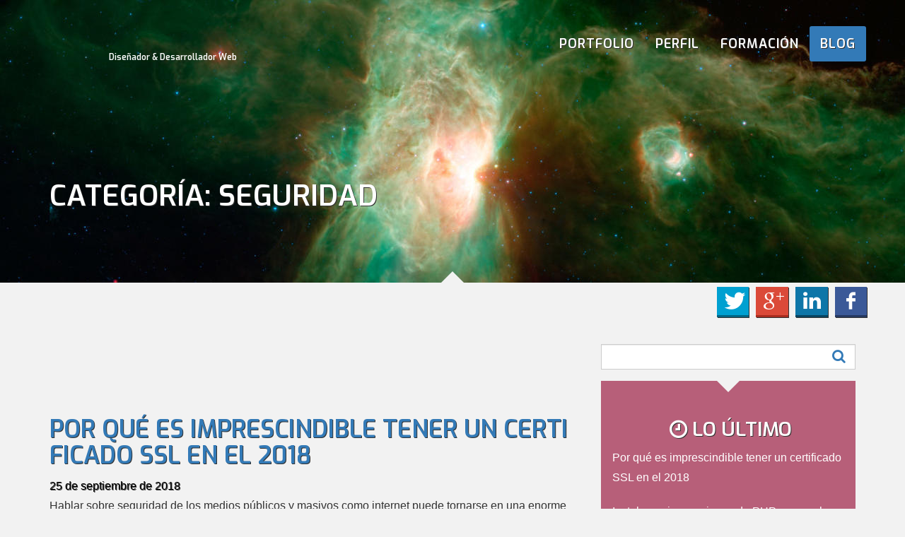

--- FILE ---
content_type: text/html; charset=UTF-8
request_url: https://oscargascon.es/category/seguridad/
body_size: 17657
content:
<!doctype html>
<html class="no-js" lang="es">
<head>
<meta charset="utf-8">
<meta http-equiv="X-UA-Compatible" content="IE=edge">
<meta name="viewport" content="width=device-width, initial-scale=1">
<link rel="alternate" type="application/rss+xml" title="Oscar Gascón Feed" href="https://oscargascon.es/feed/">
<link rel="apple-touch-icon" sizes="57x57" href="/wp-content/media/apple-icon-57x57.png">
<link rel="apple-touch-icon" sizes="60x60" href="/wp-content/media/apple-icon-60x60.png">
<link rel="apple-touch-icon" sizes="72x72" href="/wp-content/media/apple-icon-72x72.png">
<link rel="apple-touch-icon" sizes="76x76" href="/wp-content/media/apple-icon-76x76.png">
<link rel="apple-touch-icon" sizes="114x114" href="/wp-content/media/apple-icon-114x114.png">
<link rel="apple-touch-icon" sizes="120x120" href="/wp-content/media/apple-icon-120x120.png">
<link rel="apple-touch-icon" sizes="144x144" href="/wp-content/media/apple-icon-144x144.png">
<link rel="apple-touch-icon" sizes="152x152" href="/wp-content/media/apple-icon-152x152.png">
<link rel="apple-touch-icon" sizes="180x180" href="/wp-content/media/apple-icon-180x180.png">
<link rel="icon" type="image/png" sizes="192x192"  href="/wp-content/media/android-icon-192x192.png">
<link rel="icon" type="image/png" sizes="32x32" href="/wp-content/media/favicon-32x32.png">
<link rel="icon" type="image/png" sizes="96x96" href="/wp-content/media/favicon-96x96.png">
<link rel="icon" type="image/png" sizes="16x16" href="/wp-content/media/favicon-16x16.png">
<link rel="manifest" href="/wp-content/media/manifest.json">
<meta name="msapplication-TileColor" content="#ffffff">
<meta name="msapplication-TileImage" content="/wp-content/media/ms-icon-144x144.png">
<meta name="theme-color" content="#ffffff">
<script data-cfasync="false" data-no-defer="1" data-no-minify="1" data-no-optimize="1">var ewww_webp_supported=!1;function check_webp_feature(A,e){var w;e=void 0!==e?e:function(){},ewww_webp_supported?e(ewww_webp_supported):((w=new Image).onload=function(){ewww_webp_supported=0<w.width&&0<w.height,e&&e(ewww_webp_supported)},w.onerror=function(){e&&e(!1)},w.src="data:image/webp;base64,"+{alpha:"UklGRkoAAABXRUJQVlA4WAoAAAAQAAAAAAAAAAAAQUxQSAwAAAARBxAR/Q9ERP8DAABWUDggGAAAABQBAJ0BKgEAAQAAAP4AAA3AAP7mtQAAAA=="}[A])}check_webp_feature("alpha");</script><script data-cfasync="false" data-no-defer="1" data-no-minify="1" data-no-optimize="1">var Arrive=function(c,w){"use strict";if(c.MutationObserver&&"undefined"!=typeof HTMLElement){var r,a=0,u=(r=HTMLElement.prototype.matches||HTMLElement.prototype.webkitMatchesSelector||HTMLElement.prototype.mozMatchesSelector||HTMLElement.prototype.msMatchesSelector,{matchesSelector:function(e,t){return e instanceof HTMLElement&&r.call(e,t)},addMethod:function(e,t,r){var a=e[t];e[t]=function(){return r.length==arguments.length?r.apply(this,arguments):"function"==typeof a?a.apply(this,arguments):void 0}},callCallbacks:function(e,t){t&&t.options.onceOnly&&1==t.firedElems.length&&(e=[e[0]]);for(var r,a=0;r=e[a];a++)r&&r.callback&&r.callback.call(r.elem,r.elem);t&&t.options.onceOnly&&1==t.firedElems.length&&t.me.unbindEventWithSelectorAndCallback.call(t.target,t.selector,t.callback)},checkChildNodesRecursively:function(e,t,r,a){for(var i,n=0;i=e[n];n++)r(i,t,a)&&a.push({callback:t.callback,elem:i}),0<i.childNodes.length&&u.checkChildNodesRecursively(i.childNodes,t,r,a)},mergeArrays:function(e,t){var r,a={};for(r in e)e.hasOwnProperty(r)&&(a[r]=e[r]);for(r in t)t.hasOwnProperty(r)&&(a[r]=t[r]);return a},toElementsArray:function(e){return e=void 0!==e&&("number"!=typeof e.length||e===c)?[e]:e}}),e=(l.prototype.addEvent=function(e,t,r,a){a={target:e,selector:t,options:r,callback:a,firedElems:[]};return this._beforeAdding&&this._beforeAdding(a),this._eventsBucket.push(a),a},l.prototype.removeEvent=function(e){for(var t,r=this._eventsBucket.length-1;t=this._eventsBucket[r];r--)e(t)&&(this._beforeRemoving&&this._beforeRemoving(t),(t=this._eventsBucket.splice(r,1))&&t.length&&(t[0].callback=null))},l.prototype.beforeAdding=function(e){this._beforeAdding=e},l.prototype.beforeRemoving=function(e){this._beforeRemoving=e},l),t=function(i,n){var o=new e,l=this,s={fireOnAttributesModification:!1};return o.beforeAdding(function(t){var e=t.target;e!==c.document&&e!==c||(e=document.getElementsByTagName("html")[0]);var r=new MutationObserver(function(e){n.call(this,e,t)}),a=i(t.options);r.observe(e,a),t.observer=r,t.me=l}),o.beforeRemoving(function(e){e.observer.disconnect()}),this.bindEvent=function(e,t,r){t=u.mergeArrays(s,t);for(var a=u.toElementsArray(this),i=0;i<a.length;i++)o.addEvent(a[i],e,t,r)},this.unbindEvent=function(){var r=u.toElementsArray(this);o.removeEvent(function(e){for(var t=0;t<r.length;t++)if(this===w||e.target===r[t])return!0;return!1})},this.unbindEventWithSelectorOrCallback=function(r){var a=u.toElementsArray(this),i=r,e="function"==typeof r?function(e){for(var t=0;t<a.length;t++)if((this===w||e.target===a[t])&&e.callback===i)return!0;return!1}:function(e){for(var t=0;t<a.length;t++)if((this===w||e.target===a[t])&&e.selector===r)return!0;return!1};o.removeEvent(e)},this.unbindEventWithSelectorAndCallback=function(r,a){var i=u.toElementsArray(this);o.removeEvent(function(e){for(var t=0;t<i.length;t++)if((this===w||e.target===i[t])&&e.selector===r&&e.callback===a)return!0;return!1})},this},i=new function(){var s={fireOnAttributesModification:!1,onceOnly:!1,existing:!1};function n(e,t,r){return!(!u.matchesSelector(e,t.selector)||(e._id===w&&(e._id=a++),-1!=t.firedElems.indexOf(e._id)))&&(t.firedElems.push(e._id),!0)}var c=(i=new t(function(e){var t={attributes:!1,childList:!0,subtree:!0};return e.fireOnAttributesModification&&(t.attributes=!0),t},function(e,i){e.forEach(function(e){var t=e.addedNodes,r=e.target,a=[];null!==t&&0<t.length?u.checkChildNodesRecursively(t,i,n,a):"attributes"===e.type&&n(r,i)&&a.push({callback:i.callback,elem:r}),u.callCallbacks(a,i)})})).bindEvent;return i.bindEvent=function(e,t,r){t=void 0===r?(r=t,s):u.mergeArrays(s,t);var a=u.toElementsArray(this);if(t.existing){for(var i=[],n=0;n<a.length;n++)for(var o=a[n].querySelectorAll(e),l=0;l<o.length;l++)i.push({callback:r,elem:o[l]});if(t.onceOnly&&i.length)return r.call(i[0].elem,i[0].elem);setTimeout(u.callCallbacks,1,i)}c.call(this,e,t,r)},i},o=new function(){var a={};function i(e,t){return u.matchesSelector(e,t.selector)}var n=(o=new t(function(){return{childList:!0,subtree:!0}},function(e,r){e.forEach(function(e){var t=e.removedNodes,e=[];null!==t&&0<t.length&&u.checkChildNodesRecursively(t,r,i,e),u.callCallbacks(e,r)})})).bindEvent;return o.bindEvent=function(e,t,r){t=void 0===r?(r=t,a):u.mergeArrays(a,t),n.call(this,e,t,r)},o};d(HTMLElement.prototype),d(NodeList.prototype),d(HTMLCollection.prototype),d(HTMLDocument.prototype),d(Window.prototype);var n={};return s(i,n,"unbindAllArrive"),s(o,n,"unbindAllLeave"),n}function l(){this._eventsBucket=[],this._beforeAdding=null,this._beforeRemoving=null}function s(e,t,r){u.addMethod(t,r,e.unbindEvent),u.addMethod(t,r,e.unbindEventWithSelectorOrCallback),u.addMethod(t,r,e.unbindEventWithSelectorAndCallback)}function d(e){e.arrive=i.bindEvent,s(i,e,"unbindArrive"),e.leave=o.bindEvent,s(o,e,"unbindLeave")}}(window,void 0),ewww_webp_supported=!1;function check_webp_feature(e,t){var r;ewww_webp_supported?t(ewww_webp_supported):((r=new Image).onload=function(){ewww_webp_supported=0<r.width&&0<r.height,t(ewww_webp_supported)},r.onerror=function(){t(!1)},r.src="data:image/webp;base64,"+{alpha:"UklGRkoAAABXRUJQVlA4WAoAAAAQAAAAAAAAAAAAQUxQSAwAAAARBxAR/Q9ERP8DAABWUDggGAAAABQBAJ0BKgEAAQAAAP4AAA3AAP7mtQAAAA==",animation:"UklGRlIAAABXRUJQVlA4WAoAAAASAAAAAAAAAAAAQU5JTQYAAAD/////AABBTk1GJgAAAAAAAAAAAAAAAAAAAGQAAABWUDhMDQAAAC8AAAAQBxAREYiI/gcA"}[e])}function ewwwLoadImages(e){if(e){for(var t=document.querySelectorAll(".batch-image img, .image-wrapper a, .ngg-pro-masonry-item a, .ngg-galleria-offscreen-seo-wrapper a"),r=0,a=t.length;r<a;r++)ewwwAttr(t[r],"data-src",t[r].getAttribute("data-webp")),ewwwAttr(t[r],"data-thumbnail",t[r].getAttribute("data-webp-thumbnail"));for(var i=document.querySelectorAll("div.woocommerce-product-gallery__image"),r=0,a=i.length;r<a;r++)ewwwAttr(i[r],"data-thumb",i[r].getAttribute("data-webp-thumb"))}for(var n=document.querySelectorAll("video"),r=0,a=n.length;r<a;r++)ewwwAttr(n[r],"poster",e?n[r].getAttribute("data-poster-webp"):n[r].getAttribute("data-poster-image"));for(var o,l=document.querySelectorAll("img.ewww_webp_lazy_load"),r=0,a=l.length;r<a;r++)e&&(ewwwAttr(l[r],"data-lazy-srcset",l[r].getAttribute("data-lazy-srcset-webp")),ewwwAttr(l[r],"data-srcset",l[r].getAttribute("data-srcset-webp")),ewwwAttr(l[r],"data-lazy-src",l[r].getAttribute("data-lazy-src-webp")),ewwwAttr(l[r],"data-src",l[r].getAttribute("data-src-webp")),ewwwAttr(l[r],"data-orig-file",l[r].getAttribute("data-webp-orig-file")),ewwwAttr(l[r],"data-medium-file",l[r].getAttribute("data-webp-medium-file")),ewwwAttr(l[r],"data-large-file",l[r].getAttribute("data-webp-large-file")),null!=(o=l[r].getAttribute("srcset"))&&!1!==o&&o.includes("R0lGOD")&&ewwwAttr(l[r],"src",l[r].getAttribute("data-lazy-src-webp"))),l[r].className=l[r].className.replace(/\bewww_webp_lazy_load\b/,"");for(var s=document.querySelectorAll(".ewww_webp"),r=0,a=s.length;r<a;r++)e?(ewwwAttr(s[r],"srcset",s[r].getAttribute("data-srcset-webp")),ewwwAttr(s[r],"src",s[r].getAttribute("data-src-webp")),ewwwAttr(s[r],"data-orig-file",s[r].getAttribute("data-webp-orig-file")),ewwwAttr(s[r],"data-medium-file",s[r].getAttribute("data-webp-medium-file")),ewwwAttr(s[r],"data-large-file",s[r].getAttribute("data-webp-large-file")),ewwwAttr(s[r],"data-large_image",s[r].getAttribute("data-webp-large_image")),ewwwAttr(s[r],"data-src",s[r].getAttribute("data-webp-src"))):(ewwwAttr(s[r],"srcset",s[r].getAttribute("data-srcset-img")),ewwwAttr(s[r],"src",s[r].getAttribute("data-src-img"))),s[r].className=s[r].className.replace(/\bewww_webp\b/,"ewww_webp_loaded");window.jQuery&&jQuery.fn.isotope&&jQuery.fn.imagesLoaded&&(jQuery(".fusion-posts-container-infinite").imagesLoaded(function(){jQuery(".fusion-posts-container-infinite").hasClass("isotope")&&jQuery(".fusion-posts-container-infinite").isotope()}),jQuery(".fusion-portfolio:not(.fusion-recent-works) .fusion-portfolio-wrapper").imagesLoaded(function(){jQuery(".fusion-portfolio:not(.fusion-recent-works) .fusion-portfolio-wrapper").isotope()}))}function ewwwWebPInit(e){ewwwLoadImages(e),ewwwNggLoadGalleries(e),document.arrive(".ewww_webp",function(){ewwwLoadImages(e)}),document.arrive(".ewww_webp_lazy_load",function(){ewwwLoadImages(e)}),document.arrive("videos",function(){ewwwLoadImages(e)}),"loading"==document.readyState?document.addEventListener("DOMContentLoaded",ewwwJSONParserInit):("undefined"!=typeof galleries&&ewwwNggParseGalleries(e),ewwwWooParseVariations(e))}function ewwwAttr(e,t,r){null!=r&&!1!==r&&e.setAttribute(t,r)}function ewwwJSONParserInit(){"undefined"!=typeof galleries&&check_webp_feature("alpha",ewwwNggParseGalleries),check_webp_feature("alpha",ewwwWooParseVariations)}function ewwwWooParseVariations(e){if(e)for(var t=document.querySelectorAll("form.variations_form"),r=0,a=t.length;r<a;r++){var i=t[r].getAttribute("data-product_variations"),n=!1;try{for(var o in i=JSON.parse(i))void 0!==i[o]&&void 0!==i[o].image&&(void 0!==i[o].image.src_webp&&(i[o].image.src=i[o].image.src_webp,n=!0),void 0!==i[o].image.srcset_webp&&(i[o].image.srcset=i[o].image.srcset_webp,n=!0),void 0!==i[o].image.full_src_webp&&(i[o].image.full_src=i[o].image.full_src_webp,n=!0),void 0!==i[o].image.gallery_thumbnail_src_webp&&(i[o].image.gallery_thumbnail_src=i[o].image.gallery_thumbnail_src_webp,n=!0),void 0!==i[o].image.thumb_src_webp&&(i[o].image.thumb_src=i[o].image.thumb_src_webp,n=!0));n&&ewwwAttr(t[r],"data-product_variations",JSON.stringify(i))}catch(e){}}}function ewwwNggParseGalleries(e){if(e)for(var t in galleries){var r=galleries[t];galleries[t].images_list=ewwwNggParseImageList(r.images_list)}}function ewwwNggLoadGalleries(e){e&&document.addEventListener("ngg.galleria.themeadded",function(e,t){window.ngg_galleria._create_backup=window.ngg_galleria.create,window.ngg_galleria.create=function(e,t){var r=$(e).data("id");return galleries["gallery_"+r].images_list=ewwwNggParseImageList(galleries["gallery_"+r].images_list),window.ngg_galleria._create_backup(e,t)}})}function ewwwNggParseImageList(e){for(var t in e){var r=e[t];if(void 0!==r["image-webp"]&&(e[t].image=r["image-webp"],delete e[t]["image-webp"]),void 0!==r["thumb-webp"]&&(e[t].thumb=r["thumb-webp"],delete e[t]["thumb-webp"]),void 0!==r.full_image_webp&&(e[t].full_image=r.full_image_webp,delete e[t].full_image_webp),void 0!==r.srcsets)for(var a in r.srcsets)nggSrcset=r.srcsets[a],void 0!==r.srcsets[a+"-webp"]&&(e[t].srcsets[a]=r.srcsets[a+"-webp"],delete e[t].srcsets[a+"-webp"]);if(void 0!==r.full_srcsets)for(var i in r.full_srcsets)nggFSrcset=r.full_srcsets[i],void 0!==r.full_srcsets[i+"-webp"]&&(e[t].full_srcsets[i]=r.full_srcsets[i+"-webp"],delete e[t].full_srcsets[i+"-webp"])}return e}check_webp_feature("alpha",ewwwWebPInit);</script>	<script type="text/javascript">function theChampLoadEvent(e){var t=window.onload;if(typeof window.onload!="function"){window.onload=e}else{window.onload=function(){t();e()}}}</script>
<script type="text/javascript">var theChampDefaultLang = 'es_ES', theChampCloseIconPath = 'https://oscargascon.es/wp-content/plugins/super-socializer/images/close.png';</script>
<script>var theChampSiteUrl = 'https://oscargascon.es', theChampVerified = 0, theChampEmailPopup = 0, heateorSsMoreSharePopupSearchText = 'Search';</script>
<script> var theChampSharingAjaxUrl = 'https://oscargascon.es/wp-admin/admin-ajax.php', heateorSsFbMessengerAPI = 'https://www.facebook.com/dialog/send?app_id=595489497242932&display=popup&link=%encoded_post_url%&redirect_uri=%encoded_post_url%',heateorSsWhatsappShareAPI = 'web', heateorSsUrlCountFetched = [], heateorSsSharesText = 'Shares', heateorSsShareText = 'Share', theChampPluginIconPath = 'https://oscargascon.es/wp-content/plugins/super-socializer/images/logo.png', theChampSaveSharesLocally = 0, theChampHorizontalSharingCountEnable = 0, theChampVerticalSharingCountEnable = 0, theChampSharingOffset = 0, theChampCounterOffset = 0, theChampMobileStickySharingEnabled = 0, heateorSsCopyLinkMessage = "Link copied.";
</script>
<style type="text/css">
.the_champ_button_instagram span.the_champ_svg,a.the_champ_instagram span.the_champ_svg{background:radial-gradient(circle at 30% 107%,#fdf497 0,#fdf497 5%,#fd5949 45%,#d6249f 60%,#285aeb 90%)}
.the_champ_horizontal_sharing .the_champ_svg,.heateor_ss_standard_follow_icons_container .the_champ_svg{
color: #fff;
border-width: 0px;
border-style: solid;
border-color: transparent;
}
.the_champ_horizontal_sharing .theChampTCBackground{
color:#666;
}
.the_champ_horizontal_sharing span.the_champ_svg:hover,.heateor_ss_standard_follow_icons_container span.the_champ_svg:hover{
border-color: transparent;
}
.the_champ_vertical_sharing span.the_champ_svg,.heateor_ss_floating_follow_icons_container span.the_champ_svg{
color: #fff;
border-width: 0px;
border-style: solid;
border-color: transparent;
}
.the_champ_vertical_sharing .theChampTCBackground{
color:#666;
}
.the_champ_vertical_sharing span.the_champ_svg:hover,.heateor_ss_floating_follow_icons_container span.the_champ_svg:hover{
border-color: transparent;
}
</style>
<meta name='robots' content='index, follow, max-image-preview:large, max-snippet:-1, max-video-preview:-1' />
<style>img:is([sizes="auto" i], [sizes^="auto," i]) { contain-intrinsic-size: 3000px 1500px }</style>
<!-- This site is optimized with the Yoast SEO plugin v26.7 - https://yoast.com/wordpress/plugins/seo/ -->
<title>Seguridad Archivos - Oscar Gascón</title>
<link rel="canonical" href="https://oscargascon.es/category/seguridad/" />
<meta property="og:locale" content="es_ES" />
<meta property="og:type" content="article" />
<meta property="og:title" content="Seguridad Archivos - Oscar Gascón" />
<meta property="og:url" content="https://oscargascon.es/category/seguridad/" />
<meta property="og:site_name" content="Oscar Gascón" />
<meta name="twitter:card" content="summary_large_image" />
<meta name="twitter:site" content="@oscargascon" />
<script type="application/ld+json" class="yoast-schema-graph">{"@context":"https://schema.org","@graph":[{"@type":"CollectionPage","@id":"https://oscargascon.es/category/seguridad/","url":"https://oscargascon.es/category/seguridad/","name":"Seguridad Archivos - Oscar Gascón","isPartOf":{"@id":"https://oscargascon.es/#website"},"primaryImageOfPage":{"@id":"https://oscargascon.es/category/seguridad/#primaryimage"},"image":{"@id":"https://oscargascon.es/category/seguridad/#primaryimage"},"thumbnailUrl":"https://s3.eu-west-1.amazonaws.com/static.oscargascon.es/wp-content/media/pia18905.jpg","breadcrumb":{"@id":"https://oscargascon.es/category/seguridad/#breadcrumb"},"inLanguage":"es"},{"@type":"ImageObject","inLanguage":"es","@id":"https://oscargascon.es/category/seguridad/#primaryimage","url":"https://s3.eu-west-1.amazonaws.com/static.oscargascon.es/wp-content/media/pia18905.jpg","contentUrl":"https://s3.eu-west-1.amazonaws.com/static.oscargascon.es/wp-content/media/pia18905.jpg","width":1280,"height":400},{"@type":"BreadcrumbList","@id":"https://oscargascon.es/category/seguridad/#breadcrumb","itemListElement":[{"@type":"ListItem","position":1,"name":"Portada","item":"https://oscargascon.es/"},{"@type":"ListItem","position":2,"name":"Seguridad"}]},{"@type":"WebSite","@id":"https://oscargascon.es/#website","url":"https://oscargascon.es/","name":"Oscar Gascón","description":"Diseñador, desarrollador y formador Web de Zaragoza","potentialAction":[{"@type":"SearchAction","target":{"@type":"EntryPoint","urlTemplate":"https://oscargascon.es/?s={search_term_string}"},"query-input":{"@type":"PropertyValueSpecification","valueRequired":true,"valueName":"search_term_string"}}],"inLanguage":"es"}]}</script>
<!-- / Yoast SEO plugin. -->
<link rel="manifest" href="/pwa-manifest.json">
<link rel="apple-touch-icon" sizes="512x512" href="https://oscargascon.es/wp-content/plugins/pwa-for-wp/images/logo-512x512.png">
<link rel="apple-touch-icon-precomposed" sizes="192x192" href="https://oscargascon.es/wp-content/plugins/pwa-for-wp/images/logo.png">
<link rel='dns-prefetch' href='//fonts.googleapis.com' />
<link rel="alternate" type="application/rss+xml" title="Oscar Gascón &raquo; Categoría Seguridad del feed" href="https://oscargascon.es/category/seguridad/feed/" />
<script type="text/javascript">
/* <![CDATA[ */
window._wpemojiSettings = {"baseUrl":"https:\/\/s.w.org\/images\/core\/emoji\/16.0.1\/72x72\/","ext":".png","svgUrl":"https:\/\/s.w.org\/images\/core\/emoji\/16.0.1\/svg\/","svgExt":".svg","source":{"concatemoji":"https:\/\/oscargascon.es\/wp-includes\/js\/wp-emoji-release.min.js?ver=92d1a8ed29aca831e8aaf6b9d6f777e9"}};
/*! This file is auto-generated */
!function(s,n){var o,i,e;function c(e){try{var t={supportTests:e,timestamp:(new Date).valueOf()};sessionStorage.setItem(o,JSON.stringify(t))}catch(e){}}function p(e,t,n){e.clearRect(0,0,e.canvas.width,e.canvas.height),e.fillText(t,0,0);var t=new Uint32Array(e.getImageData(0,0,e.canvas.width,e.canvas.height).data),a=(e.clearRect(0,0,e.canvas.width,e.canvas.height),e.fillText(n,0,0),new Uint32Array(e.getImageData(0,0,e.canvas.width,e.canvas.height).data));return t.every(function(e,t){return e===a[t]})}function u(e,t){e.clearRect(0,0,e.canvas.width,e.canvas.height),e.fillText(t,0,0);for(var n=e.getImageData(16,16,1,1),a=0;a<n.data.length;a++)if(0!==n.data[a])return!1;return!0}function f(e,t,n,a){switch(t){case"flag":return n(e,"\ud83c\udff3\ufe0f\u200d\u26a7\ufe0f","\ud83c\udff3\ufe0f\u200b\u26a7\ufe0f")?!1:!n(e,"\ud83c\udde8\ud83c\uddf6","\ud83c\udde8\u200b\ud83c\uddf6")&&!n(e,"\ud83c\udff4\udb40\udc67\udb40\udc62\udb40\udc65\udb40\udc6e\udb40\udc67\udb40\udc7f","\ud83c\udff4\u200b\udb40\udc67\u200b\udb40\udc62\u200b\udb40\udc65\u200b\udb40\udc6e\u200b\udb40\udc67\u200b\udb40\udc7f");case"emoji":return!a(e,"\ud83e\udedf")}return!1}function g(e,t,n,a){var r="undefined"!=typeof WorkerGlobalScope&&self instanceof WorkerGlobalScope?new OffscreenCanvas(300,150):s.createElement("canvas"),o=r.getContext("2d",{willReadFrequently:!0}),i=(o.textBaseline="top",o.font="600 32px Arial",{});return e.forEach(function(e){i[e]=t(o,e,n,a)}),i}function t(e){var t=s.createElement("script");t.src=e,t.defer=!0,s.head.appendChild(t)}"undefined"!=typeof Promise&&(o="wpEmojiSettingsSupports",i=["flag","emoji"],n.supports={everything:!0,everythingExceptFlag:!0},e=new Promise(function(e){s.addEventListener("DOMContentLoaded",e,{once:!0})}),new Promise(function(t){var n=function(){try{var e=JSON.parse(sessionStorage.getItem(o));if("object"==typeof e&&"number"==typeof e.timestamp&&(new Date).valueOf()<e.timestamp+604800&&"object"==typeof e.supportTests)return e.supportTests}catch(e){}return null}();if(!n){if("undefined"!=typeof Worker&&"undefined"!=typeof OffscreenCanvas&&"undefined"!=typeof URL&&URL.createObjectURL&&"undefined"!=typeof Blob)try{var e="postMessage("+g.toString()+"("+[JSON.stringify(i),f.toString(),p.toString(),u.toString()].join(",")+"));",a=new Blob([e],{type:"text/javascript"}),r=new Worker(URL.createObjectURL(a),{name:"wpTestEmojiSupports"});return void(r.onmessage=function(e){c(n=e.data),r.terminate(),t(n)})}catch(e){}c(n=g(i,f,p,u))}t(n)}).then(function(e){for(var t in e)n.supports[t]=e[t],n.supports.everything=n.supports.everything&&n.supports[t],"flag"!==t&&(n.supports.everythingExceptFlag=n.supports.everythingExceptFlag&&n.supports[t]);n.supports.everythingExceptFlag=n.supports.everythingExceptFlag&&!n.supports.flag,n.DOMReady=!1,n.readyCallback=function(){n.DOMReady=!0}}).then(function(){return e}).then(function(){var e;n.supports.everything||(n.readyCallback(),(e=n.source||{}).concatemoji?t(e.concatemoji):e.wpemoji&&e.twemoji&&(t(e.twemoji),t(e.wpemoji)))}))}((window,document),window._wpemojiSettings);
/* ]]> */
</script>
<!-- <link rel='stylesheet' id='roots_css-css' href='https://oscargascon.es/wp-content/themes/roots/assets/css/main.min.css?e8efba93fb78dbf60db235f684df7cb9' type='text/css' media='all' /> -->
<link rel="stylesheet" type="text/css" href="//oscargascon.es/wp-content/cache/wpfc-minified/6kj74qfe/e7040.css" media="all"/>
<link rel='stylesheet' id='googlefonts-css' href='//fonts.googleapis.com/css?family=Exo:400,600,900%7CDynalight' type='text/css' media='all' />
<style id='wp-emoji-styles-inline-css' type='text/css'>
img.wp-smiley, img.emoji {
display: inline !important;
border: none !important;
box-shadow: none !important;
height: 1em !important;
width: 1em !important;
margin: 0 0.07em !important;
vertical-align: -0.1em !important;
background: none !important;
padding: 0 !important;
}
</style>
<!-- <link rel='stylesheet' id='wp-block-library-css' href='https://oscargascon.es/wp-includes/css/dist/block-library/style.min.css?ver=92d1a8ed29aca831e8aaf6b9d6f777e9' type='text/css' media='all' /> -->
<link rel="stylesheet" type="text/css" href="//oscargascon.es/wp-content/cache/wpfc-minified/eu52n62v/e7040.css" media="all"/>
<style id='classic-theme-styles-inline-css' type='text/css'>
/*! This file is auto-generated */
.wp-block-button__link{color:#fff;background-color:#32373c;border-radius:9999px;box-shadow:none;text-decoration:none;padding:calc(.667em + 2px) calc(1.333em + 2px);font-size:1.125em}.wp-block-file__button{background:#32373c;color:#fff;text-decoration:none}
</style>
<style id='global-styles-inline-css' type='text/css'>
:root{--wp--preset--aspect-ratio--square: 1;--wp--preset--aspect-ratio--4-3: 4/3;--wp--preset--aspect-ratio--3-4: 3/4;--wp--preset--aspect-ratio--3-2: 3/2;--wp--preset--aspect-ratio--2-3: 2/3;--wp--preset--aspect-ratio--16-9: 16/9;--wp--preset--aspect-ratio--9-16: 9/16;--wp--preset--color--black: #000000;--wp--preset--color--cyan-bluish-gray: #abb8c3;--wp--preset--color--white: #ffffff;--wp--preset--color--pale-pink: #f78da7;--wp--preset--color--vivid-red: #cf2e2e;--wp--preset--color--luminous-vivid-orange: #ff6900;--wp--preset--color--luminous-vivid-amber: #fcb900;--wp--preset--color--light-green-cyan: #7bdcb5;--wp--preset--color--vivid-green-cyan: #00d084;--wp--preset--color--pale-cyan-blue: #8ed1fc;--wp--preset--color--vivid-cyan-blue: #0693e3;--wp--preset--color--vivid-purple: #9b51e0;--wp--preset--gradient--vivid-cyan-blue-to-vivid-purple: linear-gradient(135deg,rgba(6,147,227,1) 0%,rgb(155,81,224) 100%);--wp--preset--gradient--light-green-cyan-to-vivid-green-cyan: linear-gradient(135deg,rgb(122,220,180) 0%,rgb(0,208,130) 100%);--wp--preset--gradient--luminous-vivid-amber-to-luminous-vivid-orange: linear-gradient(135deg,rgba(252,185,0,1) 0%,rgba(255,105,0,1) 100%);--wp--preset--gradient--luminous-vivid-orange-to-vivid-red: linear-gradient(135deg,rgba(255,105,0,1) 0%,rgb(207,46,46) 100%);--wp--preset--gradient--very-light-gray-to-cyan-bluish-gray: linear-gradient(135deg,rgb(238,238,238) 0%,rgb(169,184,195) 100%);--wp--preset--gradient--cool-to-warm-spectrum: linear-gradient(135deg,rgb(74,234,220) 0%,rgb(151,120,209) 20%,rgb(207,42,186) 40%,rgb(238,44,130) 60%,rgb(251,105,98) 80%,rgb(254,248,76) 100%);--wp--preset--gradient--blush-light-purple: linear-gradient(135deg,rgb(255,206,236) 0%,rgb(152,150,240) 100%);--wp--preset--gradient--blush-bordeaux: linear-gradient(135deg,rgb(254,205,165) 0%,rgb(254,45,45) 50%,rgb(107,0,62) 100%);--wp--preset--gradient--luminous-dusk: linear-gradient(135deg,rgb(255,203,112) 0%,rgb(199,81,192) 50%,rgb(65,88,208) 100%);--wp--preset--gradient--pale-ocean: linear-gradient(135deg,rgb(255,245,203) 0%,rgb(182,227,212) 50%,rgb(51,167,181) 100%);--wp--preset--gradient--electric-grass: linear-gradient(135deg,rgb(202,248,128) 0%,rgb(113,206,126) 100%);--wp--preset--gradient--midnight: linear-gradient(135deg,rgb(2,3,129) 0%,rgb(40,116,252) 100%);--wp--preset--font-size--small: 13px;--wp--preset--font-size--medium: 20px;--wp--preset--font-size--large: 36px;--wp--preset--font-size--x-large: 42px;--wp--preset--spacing--20: 0.44rem;--wp--preset--spacing--30: 0.67rem;--wp--preset--spacing--40: 1rem;--wp--preset--spacing--50: 1.5rem;--wp--preset--spacing--60: 2.25rem;--wp--preset--spacing--70: 3.38rem;--wp--preset--spacing--80: 5.06rem;--wp--preset--shadow--natural: 6px 6px 9px rgba(0, 0, 0, 0.2);--wp--preset--shadow--deep: 12px 12px 50px rgba(0, 0, 0, 0.4);--wp--preset--shadow--sharp: 6px 6px 0px rgba(0, 0, 0, 0.2);--wp--preset--shadow--outlined: 6px 6px 0px -3px rgba(255, 255, 255, 1), 6px 6px rgba(0, 0, 0, 1);--wp--preset--shadow--crisp: 6px 6px 0px rgba(0, 0, 0, 1);}:where(.is-layout-flex){gap: 0.5em;}:where(.is-layout-grid){gap: 0.5em;}body .is-layout-flex{display: flex;}.is-layout-flex{flex-wrap: wrap;align-items: center;}.is-layout-flex > :is(*, div){margin: 0;}body .is-layout-grid{display: grid;}.is-layout-grid > :is(*, div){margin: 0;}:where(.wp-block-columns.is-layout-flex){gap: 2em;}:where(.wp-block-columns.is-layout-grid){gap: 2em;}:where(.wp-block-post-template.is-layout-flex){gap: 1.25em;}:where(.wp-block-post-template.is-layout-grid){gap: 1.25em;}.has-black-color{color: var(--wp--preset--color--black) !important;}.has-cyan-bluish-gray-color{color: var(--wp--preset--color--cyan-bluish-gray) !important;}.has-white-color{color: var(--wp--preset--color--white) !important;}.has-pale-pink-color{color: var(--wp--preset--color--pale-pink) !important;}.has-vivid-red-color{color: var(--wp--preset--color--vivid-red) !important;}.has-luminous-vivid-orange-color{color: var(--wp--preset--color--luminous-vivid-orange) !important;}.has-luminous-vivid-amber-color{color: var(--wp--preset--color--luminous-vivid-amber) !important;}.has-light-green-cyan-color{color: var(--wp--preset--color--light-green-cyan) !important;}.has-vivid-green-cyan-color{color: var(--wp--preset--color--vivid-green-cyan) !important;}.has-pale-cyan-blue-color{color: var(--wp--preset--color--pale-cyan-blue) !important;}.has-vivid-cyan-blue-color{color: var(--wp--preset--color--vivid-cyan-blue) !important;}.has-vivid-purple-color{color: var(--wp--preset--color--vivid-purple) !important;}.has-black-background-color{background-color: var(--wp--preset--color--black) !important;}.has-cyan-bluish-gray-background-color{background-color: var(--wp--preset--color--cyan-bluish-gray) !important;}.has-white-background-color{background-color: var(--wp--preset--color--white) !important;}.has-pale-pink-background-color{background-color: var(--wp--preset--color--pale-pink) !important;}.has-vivid-red-background-color{background-color: var(--wp--preset--color--vivid-red) !important;}.has-luminous-vivid-orange-background-color{background-color: var(--wp--preset--color--luminous-vivid-orange) !important;}.has-luminous-vivid-amber-background-color{background-color: var(--wp--preset--color--luminous-vivid-amber) !important;}.has-light-green-cyan-background-color{background-color: var(--wp--preset--color--light-green-cyan) !important;}.has-vivid-green-cyan-background-color{background-color: var(--wp--preset--color--vivid-green-cyan) !important;}.has-pale-cyan-blue-background-color{background-color: var(--wp--preset--color--pale-cyan-blue) !important;}.has-vivid-cyan-blue-background-color{background-color: var(--wp--preset--color--vivid-cyan-blue) !important;}.has-vivid-purple-background-color{background-color: var(--wp--preset--color--vivid-purple) !important;}.has-black-border-color{border-color: var(--wp--preset--color--black) !important;}.has-cyan-bluish-gray-border-color{border-color: var(--wp--preset--color--cyan-bluish-gray) !important;}.has-white-border-color{border-color: var(--wp--preset--color--white) !important;}.has-pale-pink-border-color{border-color: var(--wp--preset--color--pale-pink) !important;}.has-vivid-red-border-color{border-color: var(--wp--preset--color--vivid-red) !important;}.has-luminous-vivid-orange-border-color{border-color: var(--wp--preset--color--luminous-vivid-orange) !important;}.has-luminous-vivid-amber-border-color{border-color: var(--wp--preset--color--luminous-vivid-amber) !important;}.has-light-green-cyan-border-color{border-color: var(--wp--preset--color--light-green-cyan) !important;}.has-vivid-green-cyan-border-color{border-color: var(--wp--preset--color--vivid-green-cyan) !important;}.has-pale-cyan-blue-border-color{border-color: var(--wp--preset--color--pale-cyan-blue) !important;}.has-vivid-cyan-blue-border-color{border-color: var(--wp--preset--color--vivid-cyan-blue) !important;}.has-vivid-purple-border-color{border-color: var(--wp--preset--color--vivid-purple) !important;}.has-vivid-cyan-blue-to-vivid-purple-gradient-background{background: var(--wp--preset--gradient--vivid-cyan-blue-to-vivid-purple) !important;}.has-light-green-cyan-to-vivid-green-cyan-gradient-background{background: var(--wp--preset--gradient--light-green-cyan-to-vivid-green-cyan) !important;}.has-luminous-vivid-amber-to-luminous-vivid-orange-gradient-background{background: var(--wp--preset--gradient--luminous-vivid-amber-to-luminous-vivid-orange) !important;}.has-luminous-vivid-orange-to-vivid-red-gradient-background{background: var(--wp--preset--gradient--luminous-vivid-orange-to-vivid-red) !important;}.has-very-light-gray-to-cyan-bluish-gray-gradient-background{background: var(--wp--preset--gradient--very-light-gray-to-cyan-bluish-gray) !important;}.has-cool-to-warm-spectrum-gradient-background{background: var(--wp--preset--gradient--cool-to-warm-spectrum) !important;}.has-blush-light-purple-gradient-background{background: var(--wp--preset--gradient--blush-light-purple) !important;}.has-blush-bordeaux-gradient-background{background: var(--wp--preset--gradient--blush-bordeaux) !important;}.has-luminous-dusk-gradient-background{background: var(--wp--preset--gradient--luminous-dusk) !important;}.has-pale-ocean-gradient-background{background: var(--wp--preset--gradient--pale-ocean) !important;}.has-electric-grass-gradient-background{background: var(--wp--preset--gradient--electric-grass) !important;}.has-midnight-gradient-background{background: var(--wp--preset--gradient--midnight) !important;}.has-small-font-size{font-size: var(--wp--preset--font-size--small) !important;}.has-medium-font-size{font-size: var(--wp--preset--font-size--medium) !important;}.has-large-font-size{font-size: var(--wp--preset--font-size--large) !important;}.has-x-large-font-size{font-size: var(--wp--preset--font-size--x-large) !important;}
:where(.wp-block-post-template.is-layout-flex){gap: 1.25em;}:where(.wp-block-post-template.is-layout-grid){gap: 1.25em;}
:where(.wp-block-columns.is-layout-flex){gap: 2em;}:where(.wp-block-columns.is-layout-grid){gap: 2em;}
:root :where(.wp-block-pullquote){font-size: 1.5em;line-height: 1.6;}
</style>
<!-- <link rel='stylesheet' id='contact-form-7-bootstrap-style-css' href='https://oscargascon.es/wp-content/plugins/bootstrap-for-contact-form-7/assets/dist/css/style.min.css?ver=92d1a8ed29aca831e8aaf6b9d6f777e9' type='text/css' media='all' /> -->
<!-- <link rel='stylesheet' id='cookie-law-info-css' href='https://oscargascon.es/wp-content/plugins/cookie-law-info/legacy/public/css/cookie-law-info-public.css?ver=3.3.9.1' type='text/css' media='all' /> -->
<!-- <link rel='stylesheet' id='cookie-law-info-gdpr-css' href='https://oscargascon.es/wp-content/plugins/cookie-law-info/legacy/public/css/cookie-law-info-gdpr.css?ver=3.3.9.1' type='text/css' media='all' /> -->
<!-- <link rel='stylesheet' id='wp-syntax-css-css' href='https://oscargascon.es/wp-content/plugins/wp-syntax/css/wp-syntax.css?ver=1.2' type='text/css' media='all' /> -->
<!-- <link rel='stylesheet' id='slb_core-css' href='https://oscargascon.es/wp-content/plugins/simple-lightbox/client/css/app.css?ver=2.9.4' type='text/css' media='all' /> -->
<!-- <link rel='stylesheet' id='the_champ_frontend_css-css' href='https://oscargascon.es/wp-content/plugins/super-socializer/css/front.css?ver=7.14.5' type='text/css' media='all' /> -->
<link rel="stylesheet" type="text/css" href="//oscargascon.es/wp-content/cache/wpfc-minified/87bbt5sn/e7040.css" media="all"/>
<style id='the_champ_frontend_css-inline-css' type='text/css'>
.the_champ_horizontal_sharing .the_champ_square_count{
display:block;
text-indent:0!important;
visibility:hidden;
background-color:#58B8F8!important;
width:auto;
height:auto;
text-align:center;
min-width:8px!important;
padding:1px 4px!important;
color:#fff!important;
font-family:'Open Sans',arial,sans-serif!important;
font-size:10px!important;
font-weight:600!important;
-webkit-border-radius:15px!important;
border-radius:15px!important;
-webkit-box-shadow:0 2px 2px rgba(0,0,0,.4);
box-shadow:0 2px 2px rgba(0,0,0,.4);
text-shadow:0 -1px 0 rgba(0,0,0,.2);
line-height:14px!important;
border:2px solid #fff!important;
z-index:1;
margin:2px auto!important;
box-sizing:content-box!important
}
</style>
<!-- <link rel='stylesheet' id='pwaforwp-style-css' href='https://oscargascon.es/wp-content/plugins/pwa-for-wp/assets/css/pwaforwp-main.min.css?ver=1.7.83' type='text/css' media='all' /> -->
<link rel="stylesheet" type="text/css" href="//oscargascon.es/wp-content/cache/wpfc-minified/31ehekwq/e7040.css" media="all"/>
<script type="text/javascript" src="//ajax.googleapis.com/ajax/libs/jquery/1.11.1/jquery.min.js" id="jquery-js"></script>
<script type="text/javascript" id="cookie-law-info-js-extra">
/* <![CDATA[ */
var Cli_Data = {"nn_cookie_ids":[],"cookielist":[],"non_necessary_cookies":[],"ccpaEnabled":"","ccpaRegionBased":"","ccpaBarEnabled":"","strictlyEnabled":["necessary","obligatoire"],"ccpaType":"gdpr","js_blocking":"1","custom_integration":"","triggerDomRefresh":"","secure_cookies":""};
var cli_cookiebar_settings = {"animate_speed_hide":"500","animate_speed_show":"500","background":"#ffffff","border":"#337ab7","border_on":"","button_1_button_colour":"#000","button_1_button_hover":"#000000","button_1_link_colour":"#fff","button_1_as_button":"1","button_1_new_win":"","button_2_button_colour":"#333","button_2_button_hover":"#292929","button_2_link_colour":"#444","button_2_as_button":"","button_2_hidebar":"1","button_3_button_colour":"#000000","button_3_button_hover":"#000000","button_3_link_colour":"#ffffff","button_3_as_button":"1","button_3_new_win":"","button_4_button_colour":"#000","button_4_button_hover":"#000000","button_4_link_colour":"#fff","button_4_as_button":"1","button_7_button_colour":"#61a229","button_7_button_hover":"#4e8221","button_7_link_colour":"#fff","button_7_as_button":"1","button_7_new_win":"","font_family":"inherit","header_fix":"","notify_animate_hide":"1","notify_animate_show":"1","notify_div_id":"#cookie-law-info-bar","notify_position_horizontal":"right","notify_position_vertical":"bottom","scroll_close":"","scroll_close_reload":"","accept_close_reload":"1","reject_close_reload":"1","showagain_tab":"1","showagain_background":"#fff","showagain_border":"#000","showagain_div_id":"#cookie-law-info-again","showagain_x_position":"100px","text":"#000000","show_once_yn":"","show_once":"10000","logging_on":"","as_popup":"","popup_overlay":"1","bar_heading_text":"","cookie_bar_as":"banner","popup_showagain_position":"bottom-right","widget_position":"left"};
var log_object = {"ajax_url":"https:\/\/oscargascon.es\/wp-admin\/admin-ajax.php"};
/* ]]> */
</script>
<script>window.jQuery || document.write('<script src="https://oscargascon.es/wp-content/themes/roots/assets/vendor/jquery/dist/jquery.min.js?1.11.1"><\/script>')</script>
<script type="text/javascript" src="https://oscargascon.es/wp-content/plugins/cookie-law-info/legacy/public/js/cookie-law-info-public.js?ver=3.3.9.1" id="cookie-law-info-js"></script>
<script type="text/javascript" src="https://oscargascon.es/wp-content/plugins/super-socializer/js/front/social_login/general.js?ver=7.14.5" id="the_champ_ss_general_scripts-js"></script>
<script type="text/javascript" src="https://oscargascon.es/wp-content/plugins/super-socializer/js/front/sharing/sharing.js?ver=7.14.5" id="the_champ_share_counts-js"></script>
<link rel="https://api.w.org/" href="https://oscargascon.es/wp-json/" /><link rel="alternate" title="JSON" type="application/json" href="https://oscargascon.es/wp-json/wp/v2/categories/64" /><link rel="EditURI" type="application/rsd+xml" title="RSD" href="https://oscargascon.es/xmlrpc.php?rsd" />
<style type="text/css">
div.wpcf7 .ajax-loader {
background-image: url('https://oscargascon.es/wp-content/plugins/contact-form-7/images/ajax-loader.gif');
}
</style>
<noscript><style>.lazyload[data-src]{display:none !important;}</style></noscript><style>.lazyload{background-image:none !important;}.lazyload:before{background-image:none !important;}</style><style>.wp-block-gallery.is-cropped .blocks-gallery-item picture{height:100%;width:100%;}</style><meta name="pwaforwp" content="wordpress-plugin"/>
<meta name="theme-color" content="#D5E0EB">
<meta name="apple-mobile-web-app-title" content="Oscar Gascón">
<meta name="application-name" content="Oscar Gascón">
<meta name="apple-mobile-web-app-capable" content="yes">
<meta name="apple-mobile-web-app-status-bar-style" content="default">
<meta name="mobile-web-app-capable" content="yes">
<meta name="apple-touch-fullscreen" content="yes">
<link rel="apple-touch-icon" sizes="192x192" href="https://oscargascon.es/wp-content/plugins/pwa-for-wp/images/logo.png">
<link rel="apple-touch-icon" sizes="512x512" href="https://oscargascon.es/wp-content/plugins/pwa-for-wp/images/logo-512x512.png">
</head>
<body class="archive category category-seguridad category-64 wp-theme-roots sidebar-primary">
<!--[if lt IE 8]>
<div class="alert alert-warning">
Estás usando un navegador <strong>antiguo</strong>. Por favor <a href="http://browsehappy.com/">actualízalo</a> para mejorar tu experiencia.      </div>
<![endif]-->
<nav class="banner navbar navbar-default navbar-fixed-top">
<div class="container">
<div class="navbar-header page-scroll">
<button type="button" class="navbar-toggle collapsed" data-toggle="collapse" data-target=".navbar-collapse">
<span class="sr-only">Toggle navigation</span>
<span class="icon-bar"></span>
<span class="icon-bar"></span>
<span class="icon-bar"></span>
</button>
<a class="navbar-brand page-scroll" href="https://oscargascon.es/">
<picture><source   type="image/webp" data-srcset="https://oscargascon.es/wp-content/themes/roots/assets/img/logo_oscargascon.png.webp"><img src="[data-uri]" alt="Oscar Gascón" data-eio="p" data-src="https://oscargascon.es/wp-content/themes/roots/assets/img/logo_oscargascon.png" decoding="async" class="lazyload" data-eio-rwidth="300" data-eio-rheight="42" /></picture><noscript><img src="https://oscargascon.es/wp-content/themes/roots/assets/img/logo_oscargascon.png" alt="Oscar Gascón" data-eio="l" /></noscript>
<h1 class="hidden-xs">Diseñador & Desarrollador Web</h1>
</a>
</div>
<div class="collapse navbar-collapse" role="navigation">
<ul id="menu-navegacion-primaria" class="nav navbar-nav navbar-right"><li class="menu-portfolio"><a href="https://oscargascon.es/portfolio/">Portfolio</a></li>
<li class="menu-perfil"><a href="https://oscargascon.es/perfil/">Perfil</a></li>
<li class="menu-formacion"><a href="https://oscargascon.es/formacion/">Formación</a></li>
<li class="active menu-blog"><a href="https://oscargascon.es/blog/">Blog</a></li>
</ul>        </div>
</div>
</nav>
<header style="background-image: url(https://s3.eu-west-1.amazonaws.com/static.oscargascon.es/wp-content/media/pia18905.jpg)" class="my-parallax">
<div class="container">
<div class="header-content">
<h1 class="entry-title"></h1>
</div>
<div class="triangle-container-down">
<div class="triangle-down"></div>
</div>
</div>
</header>
<!-- Redes sociales -->
<section class="social container-fluid">
<div class="row">
<div class="col-sm-12 col-lg-offset-9 col-lg-3 text-center">
<a href="http://twitter.com/oscargascon" target="_blank">
<span class="icon-social twitter">
<i class="icon-twitter"></i>
</span>
</a>
<a href="https://plus.google.com/+OscarGasconArjol/posts" target="_blank">
<span class="icon-social gplus">
<i class="icon-gplus"></i>
</span>
</a>
<a href="http://es.linkedin.com/in/oscargascon/" target="_blank">
<span class="icon-social linkedin">
<i class="icon-linkedin"></i>
</span>
</a>
<a href="https://www.facebook.com/oscar.gascon.12" target="_blank">
<span class="icon-social facebook">
<i class="icon-facebook"></i>
</span>
</a>
</div>
</div>
</section>      <div class="wrap container" role="document">
<div class="content row">
<main class="main" role="main">
<div class="page-header">
<h1>
Categoría: <span>Seguridad</span>  </h1>
</div>
<article class="post-4018 post type-post status-publish format-standard has-post-thumbnail hentry category-seguridad category-seo-marketing-online tag-certficados-ssl">
<div class="header-image lazyload" style="" data-back="https://s3.eu-west-1.amazonaws.com/static.oscargascon.es/wp-content/media/pia18905.jpg" data-eio-rwidth="1280" data-eio-rheight="400" data-back-webp="https://s3.eu-west-1.amazonaws.com/static.oscargascon.es/wp-content/media/pia18905.jpg.webp" data-back-webp="https://s3.eu-west-1.amazonaws.com/static.oscargascon.es/wp-content/media/pia18905.jpg.webp"></div>
<header>
<h2 class="entry-title"><a href="https://oscargascon.es/por-que-es-imprescindible-tener-un-certificado-ssl-en-el-2018/">Por qué es imprescindible tener un certificado SSL en el 2018</a></h2>
<time class="updated" datetime="2018-09-25T08:39:08+01:00">25 de septiembre de 2018</time>
</header>
<div class="entry-summary">
<p>Hablar sobre seguridad de los medios públicos y masivos como internet puede tornarse en una enorme discusión sobre medidas y riesgos que analizar y neutralizar, pero desde el punto de vista de aquellos que tienen un sitio web, es importante hablar de recursos como los certificados de seguridad.</p>
<p> <a href="https://oscargascon.es/por-que-es-imprescindible-tener-un-certificado-ssl-en-el-2018/#more-4018" class="more-link"><button class="btn btn-primary">Leer más</button></a></p>
</div>
</article>
</main><!-- /.main -->
<aside class="sidebar" role="complementary">
<section class="widget search-2 widget_search"><div class="triangle-up"></div><form role="search" method="get" class="search-form form-inline" action="https://oscargascon.es/">
<label class="sr-only">Buscar:</label>
<div class="input-group">
<input type="search" value="" name="s" class="search-field form-control" required>
</div>
<button><i class="icon-search"></i></button>
</form>
<div class="triangle-down"></div></section>
<section class="widget recent-posts-2 widget_recent_entries"><div class="triangle-up"></div>
<h3><i class="icon-clock"></i>Lo último</h3>
<ul>
<li>
<a href="https://oscargascon.es/por-que-es-imprescindible-tener-un-certificado-ssl-en-el-2018/">Por qué es imprescindible tener un certificado SSL en el 2018</a>
</li>
<li>
<a href="https://oscargascon.es/ejecutar-varias-versiones-de-php-en-apache-con-fpm-en-debian/">Instalar varias versiones de PHP en apache con FPM en Debian Stretch</a>
</li>
<li>
<a href="https://oscargascon.es/personalizacion-area-administracion-wp/">Personalización del área de Administración de WordPress</a>
</li>
<li>
<a href="https://oscargascon.es/wordcamp-zaragoza-2018/">WordCamp Zaragoza 2018. 13 y 14 de enero.</a>
</li>
<li>
<a href="https://oscargascon.es/volcar-base-datos-con-php/">Volcar Base de Datos MySQL con PHP</a>
</li>
</ul>
<div class="triangle-down"></div></section><section class="widget categories-2 widget_categories"><div class="triangle-up"></div><h3><i class="icon-list"></i>Categorías</h3>
<ul>
<li class="cat-item cat-item-6"><a href="https://oscargascon.es/category/diseno-web/">Diseño web</a> (5)
</li>
<li class="cat-item cat-item-21"><a href="https://oscargascon.es/category/html-css/">HTML y CSS</a> (7)
</li>
<li class="cat-item cat-item-25"><a href="https://oscargascon.es/category/javascript-jquery/">JavaScript y jQuery</a> (5)
</li>
<li class="cat-item cat-item-12"><a href="https://oscargascon.es/category/linux/">Linux</a> (17)
</li>
<li class="cat-item cat-item-19"><a href="https://oscargascon.es/category/mysql/">MySQL</a> (4)
</li>
<li class="cat-item cat-item-4"><a href="https://oscargascon.es/category/php/">PHP</a> (11)
</li>
<li class="cat-item cat-item-64 current-cat"><a aria-current="page" href="https://oscargascon.es/category/seguridad/">Seguridad</a> (1)
</li>
<li class="cat-item cat-item-11"><a href="https://oscargascon.es/category/seo-marketing-online/">SEO y Marketing Online</a> (3)
</li>
<li class="cat-item cat-item-2"><a href="https://oscargascon.es/category/varios/">Varios</a> (7)
</li>
<li class="cat-item cat-item-23"><a href="https://oscargascon.es/category/web-performance-optimization/">Web Performance Optimization</a> (8)
</li>
<li class="cat-item cat-item-24"><a href="https://oscargascon.es/category/wordpress/">WordPress</a> (11)
</li>
</ul>
<div class="triangle-down"></div></section>                </aside><!-- /.sidebar -->
</div><!-- /.content -->
</div><!-- /.wrap -->
<footer class="content-info" role="contentinfo">  
<div class="triangle-up"></div>
<div class="container">
<div class="row">
<div class="col-md-4">
<h4><i class="icon-mail"></i> Contacto</h4>
<aside id="text-2" class="widget widget_text">			<div class="textwidget">
<div class="wpcf7 no-js" id="wpcf7-f3317-o1" lang="es-ES" dir="ltr" data-wpcf7-id="3317">
<div class="screen-reader-response"><p role="status" aria-live="polite" aria-atomic="true"></p> <ul></ul></div>
<form action="/category/seguridad/#wpcf7-f3317-o1" method="post" class="wpcf7-form init" aria-label="Formulario de contacto" novalidate="novalidate" data-status="init">
<fieldset class="hidden-fields-container"><input type="hidden" name="_wpcf7" value="3317" /><input type="hidden" name="_wpcf7_version" value="6.1.4" /><input type="hidden" name="_wpcf7_locale" value="es_ES" /><input type="hidden" name="_wpcf7_unit_tag" value="wpcf7-f3317-o1" /><input type="hidden" name="_wpcf7_container_post" value="0" /><input type="hidden" name="_wpcf7_posted_data_hash" value="" />
</fieldset>
<p>Nombre <br />
<div class="form-group your-name"><input class="wpcf7-form-control wpcf7-text wpcf7-validates-as-required form-control" name="your-name" type="text" value="" aria-invalid="false" aria-required="true" required></div> </p>
<p>Email<br />
<div class="form-group your-email"><input class="wpcf7-form-control wpcf7-email wpcf7-validates-as-required wpcf7-text wpcf7-validates-as-email form-control" name="your-email" type="email" value="" aria-invalid="false" aria-required="true" required></div> </p>
<p>Mensaje<br />
<div class="form-group your-message"><textarea class="wpcf7-form-control wpcf7-textarea wpcf7-validates-as-required form-control" name="your-message" rows="4" aria-invalid="false" aria-required="true" required></textarea></div> </p>
<p><div class="form-group wpcf7-form-control wpcf7-acceptance acceptance-27"><div class="checkbox wpcf7-form-control wpcf7-acceptance acceptance-27"><label ><input name="acceptance-27" type="checkbox" value="1" aria-invalid="false">Sí, acepto la <a href="/politica-privacidad/">política de privacidad</a>.</label></div></div></p>
<p><div class="form-group"><div><input class="wpcf7-form-control wpcf7-submit btn btn-primary" type="submit" value="Enviar"></div></div></p><p style="display: none !important;" class="akismet-fields-container" data-prefix="_wpcf7_ak_"><label>&#916;<textarea name="_wpcf7_ak_hp_textarea" cols="45" rows="8" maxlength="100"></textarea></label><input type="hidden" id="ak_js_1" name="_wpcf7_ak_js" value="79"/><script>document.getElementById( "ak_js_1" ).setAttribute( "value", ( new Date() ).getTime() );</script></p><div class="wpcf7-response-output alert alert-warning"></div>
</form>
</div>
</div>
</aside>            </div>
<div class="col-sm-6 col-md-4">
<h4><i class="icon-location"></i> Dirección</h4>
<p>C/ Portugal 38. 1 C<br />
50010 Zaragoza (ESPAÑA)</p>
<iframe  width="100%" height="385" frameborder="0" style="border:0" allowfullscreen data-src="https://www.google.com/maps/embed?pb=!1m18!1m12!1m3!1d2981.2761215695236!2d-0.9037683841127223!3d41.64977577924097!2m3!1f0!2f0!3f0!3m2!1i1024!2i768!4f13.1!3m3!1m2!1s0xd5914cdcdc38c41%3A0x20ab298e79f940d9!2sC.%20Portugal%2C%2038%2C%2050010%20Zaragoza!5e0!3m2!1ses!2ses!4v1641830219640!5m2!1ses!2ses" class="lazyload"></iframe>
</div>
<div class="col-sm-6 col-md-4">
<h4><i class="icon-twitter"></i> Últimos tweets</h4>
<aside id="tl_twitter-2" class="widget tl_twitter"> 
<a class="twitter-timeline"
data-border-color="#f4f4f4"
height="385"
data-theme="light"
href="https://twitter.com/oscargascon"
data-widget-id="570204945614643200"
data-aria-polite="polite"
data-aria-live="polite"
data-chrome=""
>
@oscargascon		</a>
</aside>
</div>
</div>
<p class="lopd" style="font-size: .8em;line-height: 1.1em;text-align: justify;">De acuerdo con lo dispuesto en el Reglamento (UE) 2016/679 de 27 de abril de 2016, consiento que mis datos sean tratados bajo la responsabilidad de Oscar Gascón Arjol para enviarme información comercial y que las conserve mientras haya un interés mutuo para ello. Me doy por informado que tengo derecho a revocar este consentimiento en cualquier momento y a ejercer los de acceso, rectificación, portabilidad y supresión de mis datos y los de limitación y oposición al tratamiento dirigiéndome por email a me@oscargascon.es. También estoy informado de que puedo reclamar ante la autoridad de control a www.agpd.es.</p>
<section class="text-center copy">
<p>
&copy; 2026 Web Design & Theme Developed by<br />
<picture><source   type="image/webp" data-srcset="https://oscargascon.es/wp-content/themes/roots/assets/img/logo_oscargascon.png.webp"><img src="[data-uri]" alt="Oscar Gascón" data-eio="p" data-src="https://oscargascon.es/wp-content/themes/roots/assets/img/logo_oscargascon.png" decoding="async" class="lazyload" data-eio-rwidth="300" data-eio-rheight="42" /></picture><noscript><img src="https://oscargascon.es/wp-content/themes/roots/assets/img/logo_oscargascon.png" alt="Oscar Gascón" data-eio="l" /></noscript><br />
Imágenes de cabecera propiedad de la <a href="http://www.nasa.gov/" target="_blank">NASA</a>.
</p>
</section>
<nav class="legal-navigation">
<ul class="text-center list-inline">
<li><a href="/politica-privacidad/">Política de Privacidad</a></li>
<li><a href="/politica-de-cookies/">Política de Cookies</a></li>
<li><a href="/aviso-legal/">Aviso Legal</a></li>
</ul>
</nav>
<section class="social text-center">
<a href="http://twitter.com/oscargascon" target="_blank">
<span class="icon-social twitter">
<i class="icon-twitter"></i>
</span>
</a>
<a href="https://plus.google.com/+OscarGasconArjol/posts" target="_blank">
<span class="icon-social gplus">
<i class="icon-gplus"></i>
</span>
</a>
<a href="http://es.linkedin.com/in/oscargascon/" target="_blank">
<span class="icon-social linkedin">
<i class="icon-linkedin"></i>
</span>
</a>
<a href="https://www.facebook.com/oscar.gascon.12" target="_blank">
<span class="icon-social facebook">
<i class="icon-facebook"></i>
</span>
</a>
</section>
</div>
</footer>
<script type="application/ld+json">{"@context":"http:\/\/schema.org\/","sameAs":["https:\/\/twitter.com\/oscargascon","https:\/\/plus.google.com\/+OscarGasconArjol\/posts","http:\/\/es.linkedin.com\/in\/oscargascon\/","https:\/\/www.facebook.com\/oscar.gascon.12"],"@type":"Category","url":null,"headline":"Por qu\u00e9 es imprescindible tener un certificado SSL en el 2018","ArticleSection":"Seguridad","Publisher":"Oscar Gasc\u00f3n Arjol"}</script>
<script type="speculationrules">
{"prefetch":[{"source":"document","where":{"and":[{"href_matches":"\/*"},{"not":{"href_matches":["\/wp-*.php","\/wp-admin\/*","\/wp-content\/uploads\/*","\/wp-content\/*","\/wp-content\/plugins\/*","\/wp-content\/themes\/roots\/*","\/*\\?(.+)"]}},{"not":{"selector_matches":"a[rel~=\"nofollow\"]"}},{"not":{"selector_matches":".no-prefetch, .no-prefetch a"}}]},"eagerness":"conservative"}]}
</script>
<!--googleoff: all--><div id="cookie-law-info-bar" data-nosnippet="true"><span><span>Utilizamos cookies propias y de terceros para fines analíticos y para mostrarte publicidad personalizada en base a un perfil elaborado a partir de tus hábitos de navegación. Sólo se cargarán las cookies cuando usted pulse Aceptar. Pinche el enlace para leer nuestra   <a href="https://oscargascon.es/politica-de-cookies" id="CONSTANT_OPEN_URL" target="_blank" class="cli-plugin-main-link" style="display:inline-block">política de cookies</a>.</span><br />
<a role='button' data-cli_action="accept" id="cookie_action_close_header" class="medium cli-plugin-button cli-plugin-main-button cookie_action_close_header cli_action_button wt-cli-accept-btn" style="display:inline-block">Aceptar</a> <a role='button' id="cookie_action_close_header_reject" class="medium cli-plugin-button cli-plugin-main-button cookie_action_close_header_reject cli_action_button wt-cli-reject-btn" data-cli_action="reject">Rechazar</a><br />
</span></div><div id="cookie-law-info-again" style="display:none" data-nosnippet="true"><span id="cookie_hdr_showagain">Política de privacidad y cookies</span></div><div class="cli-modal" data-nosnippet="true" id="cliSettingsPopup" tabindex="-1" role="dialog" aria-labelledby="cliSettingsPopup" aria-hidden="true">
<div class="cli-modal-dialog" role="document">
<div class="cli-modal-content cli-bar-popup">
<button type="button" class="cli-modal-close" id="cliModalClose">
<svg class="" viewBox="0 0 24 24"><path d="M19 6.41l-1.41-1.41-5.59 5.59-5.59-5.59-1.41 1.41 5.59 5.59-5.59 5.59 1.41 1.41 5.59-5.59 5.59 5.59 1.41-1.41-5.59-5.59z"></path><path d="M0 0h24v24h-24z" fill="none"></path></svg>
<span class="wt-cli-sr-only">Cerrar</span>
</button>
<div class="cli-modal-body">
<div class="cli-container-fluid cli-tab-container">
<div class="cli-row">
<div class="cli-col-12 cli-align-items-stretch cli-px-0">
<div class="cli-privacy-overview">
<h4>Privacy Overview</h4>				<div class="cli-privacy-content">
<div class="cli-privacy-content-text">This website uses cookies to improve your experience while you navigate through the website. Out of these, the cookies that are categorized as necessary are stored on your browser as they are essential for the working of basic functionalities of the website. We also use third-party cookies that help us analyze and understand how you use this website. These cookies will be stored in your browser only with your consent. You also have the option to opt-out of these cookies. But opting out of some of these cookies may affect your browsing experience.</div>
</div>
<a class="cli-privacy-readmore" aria-label="Mostrar más" role="button" data-readmore-text="Mostrar más" data-readless-text="Mostrar menos"></a>			</div>
</div>
<div class="cli-col-12 cli-align-items-stretch cli-px-0 cli-tab-section-container">
<div class="cli-tab-section">
<div class="cli-tab-header">
<a role="button" tabindex="0" class="cli-nav-link cli-settings-mobile" data-target="necessary" data-toggle="cli-toggle-tab">
Necessary							</a>
<div class="wt-cli-necessary-checkbox">
<input type="checkbox" class="cli-user-preference-checkbox"  id="wt-cli-checkbox-necessary" data-id="checkbox-necessary" checked="checked"  />
<label class="form-check-label" for="wt-cli-checkbox-necessary">Necessary</label>
</div>
<span class="cli-necessary-caption">Siempre activado</span>
</div>
<div class="cli-tab-content">
<div class="cli-tab-pane cli-fade" data-id="necessary">
<div class="wt-cli-cookie-description">
Necessary cookies are absolutely essential for the website to function properly. This category only includes cookies that ensures basic functionalities and security features of the website. These cookies do not store any personal information.								</div>
</div>
</div>
</div>
<div class="cli-tab-section">
<div class="cli-tab-header">
<a role="button" tabindex="0" class="cli-nav-link cli-settings-mobile" data-target="non-necessary" data-toggle="cli-toggle-tab">
Non-necessary							</a>
<div class="cli-switch">
<input type="checkbox" id="wt-cli-checkbox-non-necessary" class="cli-user-preference-checkbox"  data-id="checkbox-non-necessary" checked='checked' />
<label for="wt-cli-checkbox-non-necessary" class="cli-slider" data-cli-enable="Activado" data-cli-disable="Desactivado"><span class="wt-cli-sr-only">Non-necessary</span></label>
</div>
</div>
<div class="cli-tab-content">
<div class="cli-tab-pane cli-fade" data-id="non-necessary">
<div class="wt-cli-cookie-description">
Any cookies that may not be particularly necessary for the website to function and is used specifically to collect user personal data via analytics, ads, other embedded contents are termed as non-necessary cookies. It is mandatory to procure user consent prior to running these cookies on your website.								</div>
</div>
</div>
</div>
</div>
</div>
</div>
</div>
<div class="cli-modal-footer">
<div class="wt-cli-element cli-container-fluid cli-tab-container">
<div class="cli-row">
<div class="cli-col-12 cli-align-items-stretch cli-px-0">
<div class="cli-tab-footer wt-cli-privacy-overview-actions">
<a id="wt-cli-privacy-save-btn" role="button" tabindex="0" data-cli-action="accept" class="wt-cli-privacy-btn cli_setting_save_button wt-cli-privacy-accept-btn cli-btn">GUARDAR Y ACEPTAR</a>
</div>
</div>
</div>
</div>
</div>
</div>
</div>
</div>
<div class="cli-modal-backdrop cli-fade cli-settings-overlay"></div>
<div class="cli-modal-backdrop cli-fade cli-popupbar-overlay"></div>
<!--googleon: all--><!-- Global site tag (gtag.js) - Google Analytics -->
<script type="text/plain" data-cli-class="cli-blocker-script"  data-cli-script-type="non-necessary" data-cli-block="true"  data-cli-element-position="body" async src="https://www.googletagmanager.com/gtag/js?id=G-BCRHXN5JET"></script>
<script type="text/plain" data-cli-class="cli-blocker-script"  data-cli-script-type="non-necessary" data-cli-block="true"  data-cli-element-position="body">
window.dataLayer = window.dataLayer || [];
function gtag(){dataLayer.push(arguments);}
gtag('js', new Date());
gtag('config', 'G-BCRHXN5JET');
</script><script type="text/javascript" src="https://oscargascon.es/wp-content/themes/roots/assets/js/scripts.min.js?819686e8c0a7b7fd101aa75b3189ad07" id="roots_js-js"></script>
<script type="text/javascript" id="eio-lazy-load-js-before">
/* <![CDATA[ */
var eio_lazy_vars = {"exactdn_domain":"","skip_autoscale":0,"bg_min_dpr":1.1,"threshold":0,"use_dpr":1};
/* ]]> */
</script>
<script type="text/javascript" src="https://oscargascon.es/wp-content/plugins/ewww-image-optimizer/includes/lazysizes.min.js?ver=831" id="eio-lazy-load-js" async="async" data-wp-strategy="async"></script>
<script type="text/javascript" src="https://oscargascon.es/wp-includes/js/dist/hooks.min.js?ver=4d63a3d491d11ffd8ac6" id="wp-hooks-js"></script>
<script type="text/javascript" src="https://oscargascon.es/wp-includes/js/dist/i18n.min.js?ver=5e580eb46a90c2b997e6" id="wp-i18n-js"></script>
<script type="text/javascript" id="wp-i18n-js-after">
/* <![CDATA[ */
wp.i18n.setLocaleData( { 'text direction\u0004ltr': [ 'ltr' ] } );
/* ]]> */
</script>
<script type="text/javascript" src="https://oscargascon.es/wp-content/plugins/contact-form-7/includes/swv/js/index.js?ver=6.1.4" id="swv-js"></script>
<script type="text/javascript" id="contact-form-7-js-translations">
/* <![CDATA[ */
( function( domain, translations ) {
var localeData = translations.locale_data[ domain ] || translations.locale_data.messages;
localeData[""].domain = domain;
wp.i18n.setLocaleData( localeData, domain );
} )( "contact-form-7", {"translation-revision-date":"2025-12-01 15:45:40+0000","generator":"GlotPress\/4.0.3","domain":"messages","locale_data":{"messages":{"":{"domain":"messages","plural-forms":"nplurals=2; plural=n != 1;","lang":"es"},"This contact form is placed in the wrong place.":["Este formulario de contacto est\u00e1 situado en el lugar incorrecto."],"Error:":["Error:"]}},"comment":{"reference":"includes\/js\/index.js"}} );
/* ]]> */
</script>
<script type="text/javascript" id="contact-form-7-js-before">
/* <![CDATA[ */
var wpcf7 = {
"api": {
"root": "https:\/\/oscargascon.es\/wp-json\/",
"namespace": "contact-form-7\/v1"
},
"cached": 1
};
/* ]]> */
</script>
<script type="text/javascript" src="https://oscargascon.es/wp-content/plugins/contact-form-7/includes/js/index.js?ver=6.1.4" id="contact-form-7-js"></script>
<script type="text/javascript" src="https://oscargascon.es/wp-includes/js/jquery/jquery.form.min.js?ver=4.3.0" id="jquery-form-js"></script>
<script type="text/javascript" src="https://oscargascon.es/wp-content/plugins/bootstrap-for-contact-form-7/assets/dist/js/scripts.min.js?ver=1.4.8" id="contact-form-7-bootstrap-js"></script>
<script type="text/javascript" src="https://oscargascon.es/wp-content/plugins/wp-syntax/js/wp-syntax.js?ver=1.2" id="wp-syntax-js-js"></script>
<script type="text/javascript" src="https://oscargascon.es/wp-content/plugins/bj-lazy-load/js/bj-lazy-load.min.js?ver=2" id="BJLL-js"></script>
<script type="text/javascript" id="pwaforwp-js-js-extra">
/* <![CDATA[ */
var pwaforwp_js_obj = {"ajax_url":"https:\/\/oscargascon.es\/wp-admin\/admin-ajax.php","pwa_ms_prefix":"","pwa_home_url":"https:\/\/oscargascon.es\/","loader_desktop":"0","loader_mobile":"0","loader_admin":"0","user_admin":"","loader_only_pwa":"0","reset_cookies":"0","force_rememberme":"0","swipe_navigation":"0","pwa_manifest_name":"pwa-manifest.json","is_desplay":"1","visibility_excludes":[],"utm_enabled":"0","utm_details":[]};
/* ]]> */
</script>
<script type="text/javascript" src="https://oscargascon.es/wp-content/plugins/pwa-for-wp/assets/js/pwaforwp.min.js?ver=1.7.83" id="pwaforwp-js-js"></script>
<script type="text/javascript" src="https://oscargascon.es/wp-content/plugins/pwa-for-wp/assets/js/pwaforwp-video.min.js?ver=1.7.83" id="pwaforwp-video-js-js"></script>
<script type="text/javascript" id="pwaforwp-download-js-js-extra">
/* <![CDATA[ */
var pwaforwp_download_js_obj = {"force_rememberme":"0"};
/* ]]> */
</script>
<script type="text/javascript" src="https://oscargascon.es/wp-content/plugins/pwa-for-wp/assets/js/pwaforwp-download.min.js?ver=1.7.83" id="pwaforwp-download-js-js"></script>
<script type="text/javascript" src="https://oscargascon.es/pwa-register-sw.js?ver=1.7.83" id="pwa-main-script-js"></script>
<script defer type="text/javascript" src="https://oscargascon.es/wp-content/plugins/akismet/_inc/akismet-frontend.js?ver=1763008118" id="akismet-frontend-js"></script>
<script type="text/javascript" id="tl_twitter-js-extra">
/* <![CDATA[ */
var tl_twitter_localize = {"style_twitter_css":"https:\/\/oscargascon.es\/wp-content\/plugins\/twitter-widget-with-styling\/css\/style_twitter.css"};
/* ]]> */
</script>
<script type="text/javascript" src="https://oscargascon.es/wp-content/plugins/twitter-widget-with-styling/js/style_twitter.js?ver=2.1.2" id="tl_twitter-js"></script>
<script type="text/javascript" id="slb_context">/* <![CDATA[ */if ( !!window.jQuery ) {(function($){$(document).ready(function(){if ( !!window.SLB ) { {$.extend(SLB, {"context":["public","user_guest"]});} }})})(jQuery);}/* ]]> */</script>
</body>
</html><!-- WP Fastest Cache file was created in 0.371 seconds, on 15 15UTC January 15UTC 2026 @ 10:10 am -->